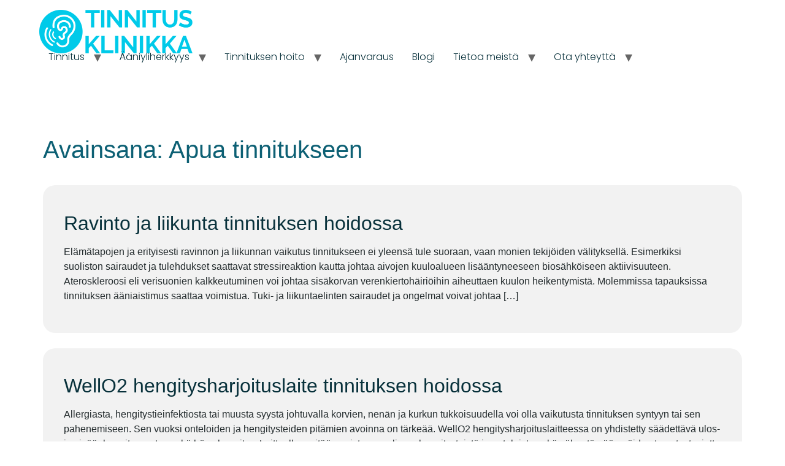

--- FILE ---
content_type: text/html; charset=UTF-8
request_url: https://tinnitusklinikka.fi/tag/apua-tinnitukseen/
body_size: 38956
content:
<!doctype html><html lang="fi"><head><script data-no-optimize="1">var litespeed_docref=sessionStorage.getItem("litespeed_docref");litespeed_docref&&(Object.defineProperty(document,"referrer",{get:function(){return litespeed_docref}}),sessionStorage.removeItem("litespeed_docref"));</script> <meta charset="UTF-8"><meta name="viewport" content="width=device-width, initial-scale=1"><link rel="profile" href="https://gmpg.org/xfn/11"><meta name='robots' content='index, follow, max-image-preview:large, max-snippet:-1, max-video-preview:-1' /> <script data-cfasync="false" data-pagespeed-no-defer>var gtm4wp_datalayer_name = "dataLayer";
	var dataLayer = dataLayer || [];</script> <title>Apua tinnitukseen Archives -</title><link rel="canonical" href="https://tinnitusklinikka.fi/tag/apua-tinnitukseen/" /><link rel="next" href="https://tinnitusklinikka.fi/tag/apua-tinnitukseen/page/2/" /><meta property="og:locale" content="fi_FI" /><meta property="og:type" content="article" /><meta property="og:title" content="Apua tinnitukseen Archives -" /><meta property="og:url" content="https://tinnitusklinikka.fi/tag/apua-tinnitukseen/" /><meta name="twitter:card" content="summary_large_image" /> <script type="application/ld+json" class="yoast-schema-graph">{"@context":"https://schema.org","@graph":[{"@type":"CollectionPage","@id":"https://tinnitusklinikka.fi/tag/apua-tinnitukseen/","url":"https://tinnitusklinikka.fi/tag/apua-tinnitukseen/","name":"Apua tinnitukseen Archives -","isPartOf":{"@id":"https://tinnitusklinikka.fi/#website"},"breadcrumb":{"@id":"https://tinnitusklinikka.fi/tag/apua-tinnitukseen/#breadcrumb"},"inLanguage":"fi"},{"@type":"BreadcrumbList","@id":"https://tinnitusklinikka.fi/tag/apua-tinnitukseen/#breadcrumb","itemListElement":[{"@type":"ListItem","position":1,"name":"Home","item":"https://tinnitusklinikka.fi/"},{"@type":"ListItem","position":2,"name":"Apua tinnitukseen"}]},{"@type":"WebSite","@id":"https://tinnitusklinikka.fi/#website","url":"https://tinnitusklinikka.fi/","name":"","description":"","publisher":{"@id":"https://tinnitusklinikka.fi/#organization"},"potentialAction":[{"@type":"SearchAction","target":{"@type":"EntryPoint","urlTemplate":"https://tinnitusklinikka.fi/?s={search_term_string}"},"query-input":{"@type":"PropertyValueSpecification","valueRequired":true,"valueName":"search_term_string"}}],"inLanguage":"fi"},{"@type":"Organization","@id":"https://tinnitusklinikka.fi/#organization","name":"Tinnitusklinikka","url":"https://tinnitusklinikka.fi/","logo":{"@type":"ImageObject","inLanguage":"fi","@id":"https://tinnitusklinikka.fi/#/schema/logo/image/","url":"https://tinnitusklinikka.fi/wp-content/uploads/2021/04/Logo-Tinnitusklinikka.png","contentUrl":"https://tinnitusklinikka.fi/wp-content/uploads/2021/04/Logo-Tinnitusklinikka.png","width":1000,"height":304,"caption":"Tinnitusklinikka"},"image":{"@id":"https://tinnitusklinikka.fi/#/schema/logo/image/"},"sameAs":["https://www.facebook.com/tinnitushoitajat/","https://www.linkedin.com/company/tinnitushoitajat"]}]}</script> <link rel="alternate" type="application/rss+xml" title=" &raquo; syöte" href="https://tinnitusklinikka.fi/feed/" /><link rel="alternate" type="application/rss+xml" title=" &raquo; kommenttien syöte" href="https://tinnitusklinikka.fi/comments/feed/" /><link rel="alternate" type="application/rss+xml" title=" &raquo; Apua tinnitukseen avainsanan RSS-syöte" href="https://tinnitusklinikka.fi/tag/apua-tinnitukseen/feed/" /><link data-optimized="2" rel="stylesheet" href="https://tinnitusklinikka.fi/wp-content/litespeed/css/ddf7529cd845f3d99f97639bb4157fc7.css?ver=1620f" /><link rel="https://api.w.org/" href="https://tinnitusklinikka.fi/wp-json/" /><link rel="alternate" title="JSON" type="application/json" href="https://tinnitusklinikka.fi/wp-json/wp/v2/tags/18" /><link rel="EditURI" type="application/rsd+xml" title="RSD" href="https://tinnitusklinikka.fi/xmlrpc.php?rsd" /><meta name="generator" content="WordPress 6.9" /> <script data-cfasync="false" data-pagespeed-no-defer>var dataLayer_content = {"pagePostType":"post","pagePostType2":"tag-post"};
	dataLayer.push( dataLayer_content );</script> <script data-cfasync="false" data-pagespeed-no-defer>(function(w,d,s,l,i){w[l]=w[l]||[];w[l].push({'gtm.start':
new Date().getTime(),event:'gtm.js'});var f=d.getElementsByTagName(s)[0],
j=d.createElement(s),dl=l!='dataLayer'?'&l='+l:'';j.async=true;j.src=
'//www.googletagmanager.com/gtm.js?id='+i+dl;f.parentNode.insertBefore(j,f);
})(window,document,'script','dataLayer','GTM-P32HBPX7');</script> <meta name="generator" content="Elementor 3.34.1; features: additional_custom_breakpoints; settings: css_print_method-external, google_font-enabled, font_display-auto"></head><body class="archive tag tag-apua-tinnitukseen tag-18 wp-custom-logo wp-embed-responsive wp-theme-hello-elementor hello-elementor-default elementor-default elementor-kit-4141"><noscript><iframe data-lazyloaded="1" src="about:blank" data-litespeed-src="https://www.googletagmanager.com/ns.html?id=GTM-P32HBPX7" height="0" width="0" style="display:none;visibility:hidden" aria-hidden="true"></iframe></noscript><a class="skip-link screen-reader-text" href="#content">Mene sisältöön</a><header id="site-header" class="site-header dynamic-header header-full-width menu-dropdown-tablet"><div class="header-inner"><div class="site-branding show-logo"><div class="site-logo show">
<a href="https://tinnitusklinikka.fi/" class="custom-logo-link" rel="home"><img data-lazyloaded="1" src="[data-uri]" fetchpriority="high" width="1000" height="282" data-src="https://tinnitusklinikka.fi/wp-content/uploads/2024/11/TK_Logo_FINAL.png" class="custom-logo" alt="" decoding="async" data-srcset="https://tinnitusklinikka.fi/wp-content/uploads/2024/11/TK_Logo_FINAL.png 1000w, https://tinnitusklinikka.fi/wp-content/uploads/2024/11/TK_Logo_FINAL-300x85.png 300w, https://tinnitusklinikka.fi/wp-content/uploads/2024/11/TK_Logo_FINAL-768x217.png 768w, https://tinnitusklinikka.fi/wp-content/uploads/2024/11/TK_Logo_FINAL-200x56.png 200w" data-sizes="(max-width: 1000px) 100vw, 1000px" /></a></div></div><nav class="site-navigation show" aria-label="Main menu"><ul id="menu-menu" class="menu"><li id="menu-item-8577" class="menu-item menu-item-type-post_type menu-item-object-page menu-item-has-children menu-item-8577"><a href="https://tinnitusklinikka.fi/tinnitus-korvien-soiminen/">Tinnitus</a><ul class="sub-menu"><li id="menu-item-655" class="menu-item menu-item-type-post_type menu-item-object-page menu-item-655"><a href="https://tinnitusklinikka.fi/tinnitus-korvien-soiminen/miten-toimia-kun-tinnitus-vaivaa/">Miten toimia, kun tinnitus vaivaa?</a></li><li id="menu-item-2872" class="menu-item menu-item-type-post_type menu-item-object-page menu-item-2872"><a href="https://tinnitusklinikka.fi/tinnitus-korvien-soiminen/tinnitus-testi/">Tinnitus testi</a></li><li id="menu-item-2870" class="menu-item menu-item-type-post_type menu-item-object-page menu-item-2870"><a href="https://tinnitusklinikka.fi/tinnitus-korvien-soiminen/habituaatio-testi/">Habituaatio testi</a></li><li id="menu-item-1959" class="menu-item menu-item-type-post_type menu-item-object-page menu-item-1959"><a href="https://tinnitusklinikka.fi/tinnitus-korvien-soiminen/usein-kysyttya-tinnituksesta/">Usein kysyttyä</a></li></ul></li><li id="menu-item-2654" class="menu-item menu-item-type-post_type menu-item-object-page menu-item-has-children menu-item-2654"><a href="https://tinnitusklinikka.fi/aaniyliherkkyys/">Ääniyliherkkyys</a><ul class="sub-menu"><li id="menu-item-2869" class="menu-item menu-item-type-post_type menu-item-object-page menu-item-2869"><a href="https://tinnitusklinikka.fi/aaniyliherkkyys/aaniyliherkkyys-testi/">Ääniyliherkkyys testi</a></li></ul></li><li id="menu-item-381" class="menu-item menu-item-type-post_type menu-item-object-page menu-item-has-children menu-item-381"><a href="https://tinnitusklinikka.fi/tinnituksen-hoito/">Tinnituksen hoito</a><ul class="sub-menu"><li id="menu-item-6574" class="menu-item menu-item-type-post_type menu-item-object-page menu-item-6574"><a href="https://tinnitusklinikka.fi/tinnituksen-hoito/ylipainehappihoito/">Ylipainehappihoito</a></li><li id="menu-item-6575" class="menu-item menu-item-type-post_type menu-item-object-page menu-item-6575"><a href="https://tinnitusklinikka.fi/tinnituksen-hoito/hieronta/">Hieronta</a></li><li id="menu-item-1024" class="menu-item menu-item-type-post_type menu-item-object-page menu-item-1024"><a href="https://tinnitusklinikka.fi/tinnituksen-hoito/tinnitusterapia/">Tinnitusterapia</a></li><li id="menu-item-6576" class="menu-item menu-item-type-post_type menu-item-object-page menu-item-6576"><a href="https://tinnitusklinikka.fi/tinnituksen-hoito/vagushermostimulaatio/">Vagushermostimulaatio</a></li><li id="menu-item-107" class="menu-item menu-item-type-post_type menu-item-object-page menu-item-107"><a href="https://tinnitusklinikka.fi/tinnituksen-hoito/tinnituksen-aanihoito/">Tinnituksen äänihoito</a></li><li id="menu-item-105" class="menu-item menu-item-type-post_type menu-item-object-page menu-item-105"><a href="https://tinnitusklinikka.fi/tinnituksen-hoito/rentoutusharjoitukset/">Rentoutusharjoitukset</a></li></ul></li><li id="menu-item-517" class="menu-item menu-item-type-post_type menu-item-object-page menu-item-517"><a href="https://tinnitusklinikka.fi/ajanvaraus/">Ajanvaraus</a></li><li id="menu-item-1768" class="menu-item menu-item-type-taxonomy menu-item-object-category menu-item-1768"><a href="https://tinnitusklinikka.fi/category/tietoa-ja-ajatuksia-tinnituksesta-blogi/">Blogi</a></li><li id="menu-item-4262" class="menu-item menu-item-type-post_type menu-item-object-page menu-item-has-children menu-item-4262"><a href="https://tinnitusklinikka.fi/tietoa-meista/">Tietoa meistä</a><ul class="sub-menu"><li id="menu-item-4263" class="menu-item menu-item-type-post_type menu-item-object-page menu-item-4263"><a href="https://tinnitusklinikka.fi/tietoa-meista/ammattilaisille/">Ammattilaisille</a></li><li id="menu-item-1135" class="menu-item menu-item-type-post_type menu-item-object-page menu-item-1135"><a href="https://tinnitusklinikka.fi/tietoa-meista/hinnasto/">Hinnasto</a></li></ul></li><li id="menu-item-380" class="menu-item menu-item-type-post_type menu-item-object-page menu-item-has-children menu-item-380"><a href="https://tinnitusklinikka.fi/ota-yhteytta/">Ota yhteyttä</a><ul class="sub-menu"><li id="menu-item-7498" class="menu-item menu-item-type-post_type menu-item-object-page menu-item-7498"><a href="https://tinnitusklinikka.fi/ota-yhteytta/yhteydenottopyynto/">Yhteydenotto­­­pyyntö­</a></li><li id="menu-item-3917" class="menu-item menu-item-type-post_type menu-item-object-page menu-item-3917"><a href="https://tinnitusklinikka.fi/ota-yhteytta/soita-meille/">Soita meille</a></li></ul></li></ul></nav><div class="site-navigation-toggle-holder show">
<button type="button" class="site-navigation-toggle" aria-label="Menu">
<span class="site-navigation-toggle-icon" aria-hidden="true"></span>
</button></div><nav class="site-navigation-dropdown show" aria-label="Mobile menu" aria-hidden="true" inert><ul id="menu-menu-1" class="menu"><li class="menu-item menu-item-type-post_type menu-item-object-page menu-item-has-children menu-item-8577"><a href="https://tinnitusklinikka.fi/tinnitus-korvien-soiminen/">Tinnitus</a><ul class="sub-menu"><li class="menu-item menu-item-type-post_type menu-item-object-page menu-item-655"><a href="https://tinnitusklinikka.fi/tinnitus-korvien-soiminen/miten-toimia-kun-tinnitus-vaivaa/">Miten toimia, kun tinnitus vaivaa?</a></li><li class="menu-item menu-item-type-post_type menu-item-object-page menu-item-2872"><a href="https://tinnitusklinikka.fi/tinnitus-korvien-soiminen/tinnitus-testi/">Tinnitus testi</a></li><li class="menu-item menu-item-type-post_type menu-item-object-page menu-item-2870"><a href="https://tinnitusklinikka.fi/tinnitus-korvien-soiminen/habituaatio-testi/">Habituaatio testi</a></li><li class="menu-item menu-item-type-post_type menu-item-object-page menu-item-1959"><a href="https://tinnitusklinikka.fi/tinnitus-korvien-soiminen/usein-kysyttya-tinnituksesta/">Usein kysyttyä</a></li></ul></li><li class="menu-item menu-item-type-post_type menu-item-object-page menu-item-has-children menu-item-2654"><a href="https://tinnitusklinikka.fi/aaniyliherkkyys/">Ääniyliherkkyys</a><ul class="sub-menu"><li class="menu-item menu-item-type-post_type menu-item-object-page menu-item-2869"><a href="https://tinnitusklinikka.fi/aaniyliherkkyys/aaniyliherkkyys-testi/">Ääniyliherkkyys testi</a></li></ul></li><li class="menu-item menu-item-type-post_type menu-item-object-page menu-item-has-children menu-item-381"><a href="https://tinnitusklinikka.fi/tinnituksen-hoito/">Tinnituksen hoito</a><ul class="sub-menu"><li class="menu-item menu-item-type-post_type menu-item-object-page menu-item-6574"><a href="https://tinnitusklinikka.fi/tinnituksen-hoito/ylipainehappihoito/">Ylipainehappihoito</a></li><li class="menu-item menu-item-type-post_type menu-item-object-page menu-item-6575"><a href="https://tinnitusklinikka.fi/tinnituksen-hoito/hieronta/">Hieronta</a></li><li class="menu-item menu-item-type-post_type menu-item-object-page menu-item-1024"><a href="https://tinnitusklinikka.fi/tinnituksen-hoito/tinnitusterapia/">Tinnitusterapia</a></li><li class="menu-item menu-item-type-post_type menu-item-object-page menu-item-6576"><a href="https://tinnitusklinikka.fi/tinnituksen-hoito/vagushermostimulaatio/">Vagushermostimulaatio</a></li><li class="menu-item menu-item-type-post_type menu-item-object-page menu-item-107"><a href="https://tinnitusklinikka.fi/tinnituksen-hoito/tinnituksen-aanihoito/">Tinnituksen äänihoito</a></li><li class="menu-item menu-item-type-post_type menu-item-object-page menu-item-105"><a href="https://tinnitusklinikka.fi/tinnituksen-hoito/rentoutusharjoitukset/">Rentoutusharjoitukset</a></li></ul></li><li class="menu-item menu-item-type-post_type menu-item-object-page menu-item-517"><a href="https://tinnitusklinikka.fi/ajanvaraus/">Ajanvaraus</a></li><li class="menu-item menu-item-type-taxonomy menu-item-object-category menu-item-1768"><a href="https://tinnitusklinikka.fi/category/tietoa-ja-ajatuksia-tinnituksesta-blogi/">Blogi</a></li><li class="menu-item menu-item-type-post_type menu-item-object-page menu-item-has-children menu-item-4262"><a href="https://tinnitusklinikka.fi/tietoa-meista/">Tietoa meistä</a><ul class="sub-menu"><li class="menu-item menu-item-type-post_type menu-item-object-page menu-item-4263"><a href="https://tinnitusklinikka.fi/tietoa-meista/ammattilaisille/">Ammattilaisille</a></li><li class="menu-item menu-item-type-post_type menu-item-object-page menu-item-1135"><a href="https://tinnitusklinikka.fi/tietoa-meista/hinnasto/">Hinnasto</a></li></ul></li><li class="menu-item menu-item-type-post_type menu-item-object-page menu-item-has-children menu-item-380"><a href="https://tinnitusklinikka.fi/ota-yhteytta/">Ota yhteyttä</a><ul class="sub-menu"><li class="menu-item menu-item-type-post_type menu-item-object-page menu-item-7498"><a href="https://tinnitusklinikka.fi/ota-yhteytta/yhteydenottopyynto/">Yhteydenotto­­­pyyntö­</a></li><li class="menu-item menu-item-type-post_type menu-item-object-page menu-item-3917"><a href="https://tinnitusklinikka.fi/ota-yhteytta/soita-meille/">Soita meille</a></li></ul></li></ul></nav></div></header><main id="content" class="site-main"><div class="page-header"><h1 class="entry-title">Avainsana: <span>Apua tinnitukseen</span></h1></div><div class="page-content"><article class="post"><h2 class="entry-title"><a href="https://tinnitusklinikka.fi/ravinto-ja-liikunta/">Ravinto ja liikunta tinnituksen hoidossa</a></h2><p>Elämätapojen ja erityisesti ravinnon ja liikunnan vaikutus tinnitukseen ei yleensä tule suoraan, vaan monien tekijöiden välityksellä. Esimerkiksi suoliston sairaudet ja tulehdukset saattavat stressireaktion kautta johtaa aivojen kuuloalueen lisääntyneeseen biosähköiseen aktiivisuuteen. Ateroskleroosi eli verisuonien kalkkeutuminen voi johtaa sisäkorvan verenkiertohäiriöihin aiheuttaen kuulon heikentymistä. Molemmissa tapauksissa tinnituksen ääniaistimus saattaa voimistua. Tuki- ja liikuntaelinten sairaudet ja ongelmat voivat johtaa [&hellip;]</p></article><article class="post"><h2 class="entry-title"><a href="https://tinnitusklinikka.fi/wello2-hengitysharjoituslaite-tinnituksen-hoidossa/">WellO2 hengitysharjoituslaite tinnituksen hoidossa</a></h2><p>Allergiasta, hengitystieinfektiosta tai muusta syystä johtuvalla korvien, nenän ja kurkun tukkoisuudella voi olla vaikutusta tinnituksen syntyyn tai sen pahenemiseen. Sen vuoksi onteloiden ja hengitysteiden pitämien avoinna on tärkeää. WellO2 hengitysharjoituslaitteessa on yhdistetty säädettävä ulos- ja sisäänhengitysvastus sekä höyryhengitys. Laitteella pyritään poistamaan limaa hengitysteistä ja onteloista sekä vähentämään näiden turvotusta, jotta välikorvan ilmastointi toimisi normaalisti eikä sinne [&hellip;]</p></article><article class="post"><h2 class="entry-title"><a href="https://tinnitusklinikka.fi/laheisen-tinnitus/">Läheisen tinnitus</a></h2><a href="https://tinnitusklinikka.fi/laheisen-tinnitus/"><img data-lazyloaded="1" src="[data-uri]" width="800" height="450" data-src="https://tinnitusklinikka.fi/wp-content/uploads/2022/10/pexels-son-bom-1773113-1024x576.jpg.webp" class="attachment-large size-large wp-post-image" alt="Läheisen tinnitus" decoding="async" data-srcset="https://tinnitusklinikka.fi/wp-content/uploads/2022/10/pexels-son-bom-1773113-1024x576.jpg.webp 1024w, https://tinnitusklinikka.fi/wp-content/uploads/2022/10/pexels-son-bom-1773113-300x169.jpg.webp 300w, https://tinnitusklinikka.fi/wp-content/uploads/2022/10/pexels-son-bom-1773113-768x432.jpg.webp 768w, https://tinnitusklinikka.fi/wp-content/uploads/2022/10/pexels-son-bom-1773113.jpg.webp 1200w" data-sizes="(max-width: 800px) 100vw, 800px" /></a><p>Vaivaako korvien soiminen, eli tinnitus puolisoasi, lastasi, ystävääsi? Läheisen korvien soiminen, eli tinnitus voi vaikuttaa muiden elämään huomattavasti. Henkilöllä, jolla korvien soiminen aiheuttaa stressireaktion, saattaa tapahtua käytöksessä ja mielialassa huomattavia muutoksia, jotka voivat vaikuttaa läheisten elämään hyvinkin paljon. Toisen tinnitusta ei voi ulkopuolinen kuulla, mutta se näkyy tinnituksesta kärsivän olemuksesta ja käyttäytymisestä. Tinnituksesta kärsivän käytös [&hellip;]</p></article><article class="post"><h2 class="entry-title"><a href="https://tinnitusklinikka.fi/onnistunut-tinnituksen-hoito/">Onnistunut tinnituksen hoito</a></h2><a href="https://tinnitusklinikka.fi/onnistunut-tinnituksen-hoito/"><img data-lazyloaded="1" src="[data-uri]" width="800" height="450" data-src="https://tinnitusklinikka.fi/wp-content/uploads/2022/10/pexels-oleksandr-pidvalnyi-320007-1024x576.jpg.webp" class="attachment-large size-large wp-post-image" alt="Onnistunut tinnituksen hoito" decoding="async" data-srcset="https://tinnitusklinikka.fi/wp-content/uploads/2022/10/pexels-oleksandr-pidvalnyi-320007-1024x576.jpg.webp 1024w, https://tinnitusklinikka.fi/wp-content/uploads/2022/10/pexels-oleksandr-pidvalnyi-320007-300x169.jpg.webp 300w, https://tinnitusklinikka.fi/wp-content/uploads/2022/10/pexels-oleksandr-pidvalnyi-320007-768x432.jpg.webp 768w, https://tinnitusklinikka.fi/wp-content/uploads/2022/10/pexels-oleksandr-pidvalnyi-320007.jpg.webp 1200w" data-sizes="(max-width: 800px) 100vw, 800px" /></a><p>Voit luottaa aivojen muovautuvuuteen hoidon onnistumisessa Tinnituksen hoito-ohjelma ei toimi samalla tavalla kuin lääkkeillä tai leikkauksella hoidettavien sairauksien hoito. Kaikilla tinnituksen hoidoilla pyritään suurelta osin vaikuttamaan aivojen muovautuvuuteen. Tinnitus tapahtuu aivoissa ja siihen kytkeytyy lukuisia aivojen osa-alueita, hermoverkkoja. Esimerkiksi hoito-ohjelmamme perustana olevassa TRT hoito-ohjelmassa pyritään tiedon ja äänihoidon avulla vaikuttamaan tinnitusäänen voimakkuuteen ja häiritsevyyteen. Tämä [&hellip;]</p></article><article class="post"><h2 class="entry-title"><a href="https://tinnitusklinikka.fi/pitaisiko-minun-hakeutua-hoitoon-tinnitukseni-takia/">Pitäisikö minun hakeutua hoitoon tinnitukseni takia?</a></h2><a href="https://tinnitusklinikka.fi/pitaisiko-minun-hakeutua-hoitoon-tinnitukseni-takia/"><img data-lazyloaded="1" src="[data-uri]" width="800" height="450" data-src="https://tinnitusklinikka.fi/wp-content/uploads/2022/02/pexels-anastasiya-vragova-6770739-1024x576.jpg.webp" class="attachment-large size-large wp-post-image" alt="Pitäisikö minun hakeutua hoitoon tinnitukseni takia?" decoding="async" data-srcset="https://tinnitusklinikka.fi/wp-content/uploads/2022/02/pexels-anastasiya-vragova-6770739-1024x576.jpg.webp 1024w, https://tinnitusklinikka.fi/wp-content/uploads/2022/02/pexels-anastasiya-vragova-6770739-300x169.jpg.webp 300w, https://tinnitusklinikka.fi/wp-content/uploads/2022/02/pexels-anastasiya-vragova-6770739-768x432.jpg.webp 768w, https://tinnitusklinikka.fi/wp-content/uploads/2022/02/pexels-anastasiya-vragova-6770739.jpg.webp 1200w" data-sizes="(max-width: 800px) 100vw, 800px" /></a><p>Olemme huomanneet, että lähes kaikkia klinikallemme yhteyttä ottaneita vaivaa yleinen epätietoisuus. Mistä juuri minun tinnitukseni johtuu, kuka sen voisi selvittää, mitä pitäisi tutkia, onko siihen hoitoa ja mistä sitä saa vai tarvitsenko hoitoa ollenkaan. Tinnitus on aina yksilöllinen eli kahta täsmälleen samanlaista tinnitus tapausta ei ole. Lähtökohtaisesti kaikkea tinnitusta ei tarvitse hoitaa. Tinnitus ei ole [&hellip;]</p></article></div><nav class="pagination"><div class="nav-previous"></div><div class="nav-next"><a href="https://tinnitusklinikka.fi/tag/apua-tinnitukseen/page/2/" >Next <span class="meta-nav">&rarr;</span></a></div></nav></main><footer id="site-footer" class="site-footer dynamic-footer "><div class="footer-inner"><div class="site-branding show-logo"><div class="site-logo hide">
<a href="https://tinnitusklinikka.fi/" class="custom-logo-link" rel="home"><img data-lazyloaded="1" src="[data-uri]" width="1000" height="282" data-src="https://tinnitusklinikka.fi/wp-content/uploads/2024/11/TK_Logo_FINAL.png" class="custom-logo" alt="" decoding="async" data-srcset="https://tinnitusklinikka.fi/wp-content/uploads/2024/11/TK_Logo_FINAL.png 1000w, https://tinnitusklinikka.fi/wp-content/uploads/2024/11/TK_Logo_FINAL-300x85.png 300w, https://tinnitusklinikka.fi/wp-content/uploads/2024/11/TK_Logo_FINAL-768x217.png 768w, https://tinnitusklinikka.fi/wp-content/uploads/2024/11/TK_Logo_FINAL-200x56.png 200w" data-sizes="(max-width: 1000px) 100vw, 1000px" /></a></div></div><div class="copyright hide"><p>Kaikki oikeudet pidätetään</p></div></div></footer> <script type="speculationrules">{"prefetch":[{"source":"document","where":{"and":[{"href_matches":"/*"},{"not":{"href_matches":["/wp-*.php","/wp-admin/*","/wp-content/uploads/*","/wp-content/*","/wp-content/plugins/*","/wp-content/themes/hello-elementor/*","/*\\?(.+)"]}},{"not":{"selector_matches":"a[rel~=\"nofollow\"]"}},{"not":{"selector_matches":".no-prefetch, .no-prefetch a"}}]},"eagerness":"conservative"}]}</script> <script type="litespeed/javascript" data-src="https://tinnitusklinikka.fi/wp-content/plugins/duracelltomi-google-tag-manager/dist/js/gtm4wp-contact-form-7-tracker.js?ver=1.22.3" id="gtm4wp-contact-form-7-tracker-js"></script> <script type="litespeed/javascript" data-src="https://www.google.com/recaptcha/api.js?render=6LfX54kqAAAAANF5sZjt53ZSNh3V80dH80SVC2bG&amp;ver=3.0" id="google-recaptcha-js"></script> <script id="wp-emoji-settings" type="application/json">{"baseUrl":"https://s.w.org/images/core/emoji/17.0.2/72x72/","ext":".png","svgUrl":"https://s.w.org/images/core/emoji/17.0.2/svg/","svgExt":".svg","source":{"concatemoji":"https://tinnitusklinikka.fi/wp-includes/js/wp-emoji-release.min.js?ver=6.9"}}</script> <script type="module">/*! This file is auto-generated */
const a=JSON.parse(document.getElementById("wp-emoji-settings").textContent),o=(window._wpemojiSettings=a,"wpEmojiSettingsSupports"),s=["flag","emoji"];function i(e){try{var t={supportTests:e,timestamp:(new Date).valueOf()};sessionStorage.setItem(o,JSON.stringify(t))}catch(e){}}function c(e,t,n){e.clearRect(0,0,e.canvas.width,e.canvas.height),e.fillText(t,0,0);t=new Uint32Array(e.getImageData(0,0,e.canvas.width,e.canvas.height).data);e.clearRect(0,0,e.canvas.width,e.canvas.height),e.fillText(n,0,0);const a=new Uint32Array(e.getImageData(0,0,e.canvas.width,e.canvas.height).data);return t.every((e,t)=>e===a[t])}function p(e,t){e.clearRect(0,0,e.canvas.width,e.canvas.height),e.fillText(t,0,0);var n=e.getImageData(16,16,1,1);for(let e=0;e<n.data.length;e++)if(0!==n.data[e])return!1;return!0}function u(e,t,n,a){switch(t){case"flag":return n(e,"\ud83c\udff3\ufe0f\u200d\u26a7\ufe0f","\ud83c\udff3\ufe0f\u200b\u26a7\ufe0f")?!1:!n(e,"\ud83c\udde8\ud83c\uddf6","\ud83c\udde8\u200b\ud83c\uddf6")&&!n(e,"\ud83c\udff4\udb40\udc67\udb40\udc62\udb40\udc65\udb40\udc6e\udb40\udc67\udb40\udc7f","\ud83c\udff4\u200b\udb40\udc67\u200b\udb40\udc62\u200b\udb40\udc65\u200b\udb40\udc6e\u200b\udb40\udc67\u200b\udb40\udc7f");case"emoji":return!a(e,"\ud83e\u1fac8")}return!1}function f(e,t,n,a){let r;const o=(r="undefined"!=typeof WorkerGlobalScope&&self instanceof WorkerGlobalScope?new OffscreenCanvas(300,150):document.createElement("canvas")).getContext("2d",{willReadFrequently:!0}),s=(o.textBaseline="top",o.font="600 32px Arial",{});return e.forEach(e=>{s[e]=t(o,e,n,a)}),s}function r(e){var t=document.createElement("script");t.src=e,t.defer=!0,document.head.appendChild(t)}a.supports={everything:!0,everythingExceptFlag:!0},new Promise(t=>{let n=function(){try{var e=JSON.parse(sessionStorage.getItem(o));if("object"==typeof e&&"number"==typeof e.timestamp&&(new Date).valueOf()<e.timestamp+604800&&"object"==typeof e.supportTests)return e.supportTests}catch(e){}return null}();if(!n){if("undefined"!=typeof Worker&&"undefined"!=typeof OffscreenCanvas&&"undefined"!=typeof URL&&URL.createObjectURL&&"undefined"!=typeof Blob)try{var e="postMessage("+f.toString()+"("+[JSON.stringify(s),u.toString(),c.toString(),p.toString()].join(",")+"));",a=new Blob([e],{type:"text/javascript"});const r=new Worker(URL.createObjectURL(a),{name:"wpTestEmojiSupports"});return void(r.onmessage=e=>{i(n=e.data),r.terminate(),t(n)})}catch(e){}i(n=f(s,u,c,p))}t(n)}).then(e=>{for(const n in e)a.supports[n]=e[n],a.supports.everything=a.supports.everything&&a.supports[n],"flag"!==n&&(a.supports.everythingExceptFlag=a.supports.everythingExceptFlag&&a.supports[n]);var t;a.supports.everythingExceptFlag=a.supports.everythingExceptFlag&&!a.supports.flag,a.supports.everything||((t=a.source||{}).concatemoji?r(t.concatemoji):t.wpemoji&&t.twemoji&&(r(t.twemoji),r(t.wpemoji)))});
//# sourceURL=https://tinnitusklinikka.fi/wp-includes/js/wp-emoji-loader.min.js</script> <script data-no-optimize="1">window.lazyLoadOptions=Object.assign({},{threshold:300},window.lazyLoadOptions||{});!function(t,e){"object"==typeof exports&&"undefined"!=typeof module?module.exports=e():"function"==typeof define&&define.amd?define(e):(t="undefined"!=typeof globalThis?globalThis:t||self).LazyLoad=e()}(this,function(){"use strict";function e(){return(e=Object.assign||function(t){for(var e=1;e<arguments.length;e++){var n,a=arguments[e];for(n in a)Object.prototype.hasOwnProperty.call(a,n)&&(t[n]=a[n])}return t}).apply(this,arguments)}function o(t){return e({},at,t)}function l(t,e){return t.getAttribute(gt+e)}function c(t){return l(t,vt)}function s(t,e){return function(t,e,n){e=gt+e;null!==n?t.setAttribute(e,n):t.removeAttribute(e)}(t,vt,e)}function i(t){return s(t,null),0}function r(t){return null===c(t)}function u(t){return c(t)===_t}function d(t,e,n,a){t&&(void 0===a?void 0===n?t(e):t(e,n):t(e,n,a))}function f(t,e){et?t.classList.add(e):t.className+=(t.className?" ":"")+e}function _(t,e){et?t.classList.remove(e):t.className=t.className.replace(new RegExp("(^|\\s+)"+e+"(\\s+|$)")," ").replace(/^\s+/,"").replace(/\s+$/,"")}function g(t){return t.llTempImage}function v(t,e){!e||(e=e._observer)&&e.unobserve(t)}function b(t,e){t&&(t.loadingCount+=e)}function p(t,e){t&&(t.toLoadCount=e)}function n(t){for(var e,n=[],a=0;e=t.children[a];a+=1)"SOURCE"===e.tagName&&n.push(e);return n}function h(t,e){(t=t.parentNode)&&"PICTURE"===t.tagName&&n(t).forEach(e)}function a(t,e){n(t).forEach(e)}function m(t){return!!t[lt]}function E(t){return t[lt]}function I(t){return delete t[lt]}function y(e,t){var n;m(e)||(n={},t.forEach(function(t){n[t]=e.getAttribute(t)}),e[lt]=n)}function L(a,t){var o;m(a)&&(o=E(a),t.forEach(function(t){var e,n;e=a,(t=o[n=t])?e.setAttribute(n,t):e.removeAttribute(n)}))}function k(t,e,n){f(t,e.class_loading),s(t,st),n&&(b(n,1),d(e.callback_loading,t,n))}function A(t,e,n){n&&t.setAttribute(e,n)}function O(t,e){A(t,rt,l(t,e.data_sizes)),A(t,it,l(t,e.data_srcset)),A(t,ot,l(t,e.data_src))}function w(t,e,n){var a=l(t,e.data_bg_multi),o=l(t,e.data_bg_multi_hidpi);(a=nt&&o?o:a)&&(t.style.backgroundImage=a,n=n,f(t=t,(e=e).class_applied),s(t,dt),n&&(e.unobserve_completed&&v(t,e),d(e.callback_applied,t,n)))}function x(t,e){!e||0<e.loadingCount||0<e.toLoadCount||d(t.callback_finish,e)}function M(t,e,n){t.addEventListener(e,n),t.llEvLisnrs[e]=n}function N(t){return!!t.llEvLisnrs}function z(t){if(N(t)){var e,n,a=t.llEvLisnrs;for(e in a){var o=a[e];n=e,o=o,t.removeEventListener(n,o)}delete t.llEvLisnrs}}function C(t,e,n){var a;delete t.llTempImage,b(n,-1),(a=n)&&--a.toLoadCount,_(t,e.class_loading),e.unobserve_completed&&v(t,n)}function R(i,r,c){var l=g(i)||i;N(l)||function(t,e,n){N(t)||(t.llEvLisnrs={});var a="VIDEO"===t.tagName?"loadeddata":"load";M(t,a,e),M(t,"error",n)}(l,function(t){var e,n,a,o;n=r,a=c,o=u(e=i),C(e,n,a),f(e,n.class_loaded),s(e,ut),d(n.callback_loaded,e,a),o||x(n,a),z(l)},function(t){var e,n,a,o;n=r,a=c,o=u(e=i),C(e,n,a),f(e,n.class_error),s(e,ft),d(n.callback_error,e,a),o||x(n,a),z(l)})}function T(t,e,n){var a,o,i,r,c;t.llTempImage=document.createElement("IMG"),R(t,e,n),m(c=t)||(c[lt]={backgroundImage:c.style.backgroundImage}),i=n,r=l(a=t,(o=e).data_bg),c=l(a,o.data_bg_hidpi),(r=nt&&c?c:r)&&(a.style.backgroundImage='url("'.concat(r,'")'),g(a).setAttribute(ot,r),k(a,o,i)),w(t,e,n)}function G(t,e,n){var a;R(t,e,n),a=e,e=n,(t=Et[(n=t).tagName])&&(t(n,a),k(n,a,e))}function D(t,e,n){var a;a=t,(-1<It.indexOf(a.tagName)?G:T)(t,e,n)}function S(t,e,n){var a;t.setAttribute("loading","lazy"),R(t,e,n),a=e,(e=Et[(n=t).tagName])&&e(n,a),s(t,_t)}function V(t){t.removeAttribute(ot),t.removeAttribute(it),t.removeAttribute(rt)}function j(t){h(t,function(t){L(t,mt)}),L(t,mt)}function F(t){var e;(e=yt[t.tagName])?e(t):m(e=t)&&(t=E(e),e.style.backgroundImage=t.backgroundImage)}function P(t,e){var n;F(t),n=e,r(e=t)||u(e)||(_(e,n.class_entered),_(e,n.class_exited),_(e,n.class_applied),_(e,n.class_loading),_(e,n.class_loaded),_(e,n.class_error)),i(t),I(t)}function U(t,e,n,a){var o;n.cancel_on_exit&&(c(t)!==st||"IMG"===t.tagName&&(z(t),h(o=t,function(t){V(t)}),V(o),j(t),_(t,n.class_loading),b(a,-1),i(t),d(n.callback_cancel,t,e,a)))}function $(t,e,n,a){var o,i,r=(i=t,0<=bt.indexOf(c(i)));s(t,"entered"),f(t,n.class_entered),_(t,n.class_exited),o=t,i=a,n.unobserve_entered&&v(o,i),d(n.callback_enter,t,e,a),r||D(t,n,a)}function q(t){return t.use_native&&"loading"in HTMLImageElement.prototype}function H(t,o,i){t.forEach(function(t){return(a=t).isIntersecting||0<a.intersectionRatio?$(t.target,t,o,i):(e=t.target,n=t,a=o,t=i,void(r(e)||(f(e,a.class_exited),U(e,n,a,t),d(a.callback_exit,e,n,t))));var e,n,a})}function B(e,n){var t;tt&&!q(e)&&(n._observer=new IntersectionObserver(function(t){H(t,e,n)},{root:(t=e).container===document?null:t.container,rootMargin:t.thresholds||t.threshold+"px"}))}function J(t){return Array.prototype.slice.call(t)}function K(t){return t.container.querySelectorAll(t.elements_selector)}function Q(t){return c(t)===ft}function W(t,e){return e=t||K(e),J(e).filter(r)}function X(e,t){var n;(n=K(e),J(n).filter(Q)).forEach(function(t){_(t,e.class_error),i(t)}),t.update()}function t(t,e){var n,a,t=o(t);this._settings=t,this.loadingCount=0,B(t,this),n=t,a=this,Y&&window.addEventListener("online",function(){X(n,a)}),this.update(e)}var Y="undefined"!=typeof window,Z=Y&&!("onscroll"in window)||"undefined"!=typeof navigator&&/(gle|ing|ro)bot|crawl|spider/i.test(navigator.userAgent),tt=Y&&"IntersectionObserver"in window,et=Y&&"classList"in document.createElement("p"),nt=Y&&1<window.devicePixelRatio,at={elements_selector:".lazy",container:Z||Y?document:null,threshold:300,thresholds:null,data_src:"src",data_srcset:"srcset",data_sizes:"sizes",data_bg:"bg",data_bg_hidpi:"bg-hidpi",data_bg_multi:"bg-multi",data_bg_multi_hidpi:"bg-multi-hidpi",data_poster:"poster",class_applied:"applied",class_loading:"litespeed-loading",class_loaded:"litespeed-loaded",class_error:"error",class_entered:"entered",class_exited:"exited",unobserve_completed:!0,unobserve_entered:!1,cancel_on_exit:!0,callback_enter:null,callback_exit:null,callback_applied:null,callback_loading:null,callback_loaded:null,callback_error:null,callback_finish:null,callback_cancel:null,use_native:!1},ot="src",it="srcset",rt="sizes",ct="poster",lt="llOriginalAttrs",st="loading",ut="loaded",dt="applied",ft="error",_t="native",gt="data-",vt="ll-status",bt=[st,ut,dt,ft],pt=[ot],ht=[ot,ct],mt=[ot,it,rt],Et={IMG:function(t,e){h(t,function(t){y(t,mt),O(t,e)}),y(t,mt),O(t,e)},IFRAME:function(t,e){y(t,pt),A(t,ot,l(t,e.data_src))},VIDEO:function(t,e){a(t,function(t){y(t,pt),A(t,ot,l(t,e.data_src))}),y(t,ht),A(t,ct,l(t,e.data_poster)),A(t,ot,l(t,e.data_src)),t.load()}},It=["IMG","IFRAME","VIDEO"],yt={IMG:j,IFRAME:function(t){L(t,pt)},VIDEO:function(t){a(t,function(t){L(t,pt)}),L(t,ht),t.load()}},Lt=["IMG","IFRAME","VIDEO"];return t.prototype={update:function(t){var e,n,a,o=this._settings,i=W(t,o);{if(p(this,i.length),!Z&&tt)return q(o)?(e=o,n=this,i.forEach(function(t){-1!==Lt.indexOf(t.tagName)&&S(t,e,n)}),void p(n,0)):(t=this._observer,o=i,t.disconnect(),a=t,void o.forEach(function(t){a.observe(t)}));this.loadAll(i)}},destroy:function(){this._observer&&this._observer.disconnect(),K(this._settings).forEach(function(t){I(t)}),delete this._observer,delete this._settings,delete this.loadingCount,delete this.toLoadCount},loadAll:function(t){var e=this,n=this._settings;W(t,n).forEach(function(t){v(t,e),D(t,n,e)})},restoreAll:function(){var e=this._settings;K(e).forEach(function(t){P(t,e)})}},t.load=function(t,e){e=o(e);D(t,e)},t.resetStatus=function(t){i(t)},t}),function(t,e){"use strict";function n(){e.body.classList.add("litespeed_lazyloaded")}function a(){console.log("[LiteSpeed] Start Lazy Load"),o=new LazyLoad(Object.assign({},t.lazyLoadOptions||{},{elements_selector:"[data-lazyloaded]",callback_finish:n})),i=function(){o.update()},t.MutationObserver&&new MutationObserver(i).observe(e.documentElement,{childList:!0,subtree:!0,attributes:!0})}var o,i;t.addEventListener?t.addEventListener("load",a,!1):t.attachEvent("onload",a)}(window,document);</script><script data-no-optimize="1">window.litespeed_ui_events=window.litespeed_ui_events||["mouseover","click","keydown","wheel","touchmove","touchstart"];var urlCreator=window.URL||window.webkitURL;function litespeed_load_delayed_js_force(){console.log("[LiteSpeed] Start Load JS Delayed"),litespeed_ui_events.forEach(e=>{window.removeEventListener(e,litespeed_load_delayed_js_force,{passive:!0})}),document.querySelectorAll("iframe[data-litespeed-src]").forEach(e=>{e.setAttribute("src",e.getAttribute("data-litespeed-src"))}),"loading"==document.readyState?window.addEventListener("DOMContentLoaded",litespeed_load_delayed_js):litespeed_load_delayed_js()}litespeed_ui_events.forEach(e=>{window.addEventListener(e,litespeed_load_delayed_js_force,{passive:!0})});async function litespeed_load_delayed_js(){let t=[];for(var d in document.querySelectorAll('script[type="litespeed/javascript"]').forEach(e=>{t.push(e)}),t)await new Promise(e=>litespeed_load_one(t[d],e));document.dispatchEvent(new Event("DOMContentLiteSpeedLoaded")),window.dispatchEvent(new Event("DOMContentLiteSpeedLoaded"))}function litespeed_load_one(t,e){console.log("[LiteSpeed] Load ",t);var d=document.createElement("script");d.addEventListener("load",e),d.addEventListener("error",e),t.getAttributeNames().forEach(e=>{"type"!=e&&d.setAttribute("data-src"==e?"src":e,t.getAttribute(e))});let a=!(d.type="text/javascript");!d.src&&t.textContent&&(d.src=litespeed_inline2src(t.textContent),a=!0),t.after(d),t.remove(),a&&e()}function litespeed_inline2src(t){try{var d=urlCreator.createObjectURL(new Blob([t.replace(/^(?:<!--)?(.*?)(?:-->)?$/gm,"$1")],{type:"text/javascript"}))}catch(e){d="data:text/javascript;base64,"+btoa(t.replace(/^(?:<!--)?(.*?)(?:-->)?$/gm,"$1"))}return d}</script><script data-no-optimize="1">var litespeed_vary=document.cookie.replace(/(?:(?:^|.*;\s*)_lscache_vary\s*\=\s*([^;]*).*$)|^.*$/,"");litespeed_vary||fetch("/wp-content/plugins/litespeed-cache/guest.vary.php",{method:"POST",cache:"no-cache",redirect:"follow"}).then(e=>e.json()).then(e=>{console.log(e),e.hasOwnProperty("reload")&&"yes"==e.reload&&(sessionStorage.setItem("litespeed_docref",document.referrer),window.location.reload(!0))});</script><script data-optimized="1" type="litespeed/javascript" data-src="https://tinnitusklinikka.fi/wp-content/litespeed/js/90f2a99cb6dd162a1ba870bd1084ca06.js?ver=1620f"></script></body></html>
<!-- Page optimized by LiteSpeed Cache @2026-01-18 14:26:20 -->

<!-- Page cached by LiteSpeed Cache 7.7 on 2026-01-18 14:26:20 -->
<!-- Guest Mode -->
<!-- QUIC.cloud UCSS in queue -->